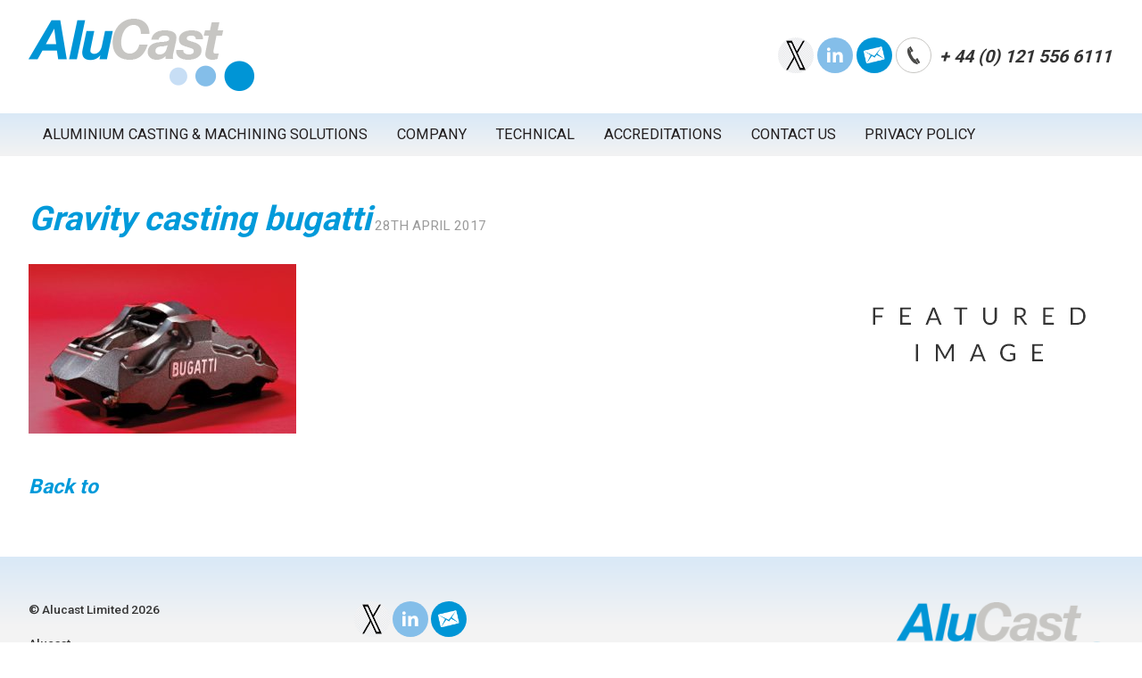

--- FILE ---
content_type: text/html; charset=UTF-8
request_url: https://www.alucast.co.uk/services/gravity-diecasting/gravity-diecasting-2/
body_size: 30152
content:
<!DOCTYPE html>
<html lang="en-GB">

<head>
    <meta charset="UTF-8">
    <meta name="viewport" content="width=device-width">
    <meta name="google-site-verification" content="AY5uZgfHne0eBq7FBEqMQ0EQDGErXEFhF-cgPY9QBio" />
    <title>Gravity casting bugatti - Alucast, aluminium casting, aluminium castings, castings</title>
    
    <!--<link href='https://fonts.googleapis.com/css?family=Roboto:400,500,700,300|Roboto+Condensed:400,700' rel='stylesheet' type='text/css'>-->
    <meta name='robots' content='index, follow, max-image-preview:large, max-snippet:-1, max-video-preview:-1' />
	<style>img:is([sizes="auto" i], [sizes^="auto," i]) { contain-intrinsic-size: 3000px 1500px }</style>
			<script>
			window.HTGA4 = {"debug":false,"cookie_notice_enabled":null,"cookie_notice_cookie_key":"htga4_","cookie_notice_duration_type":null,"cookie_notice_duration_value":null,"cookie_notice_overlay_enabled":null,"should_auto_consent":true,"one_year_seconds":31536000};
		</script>
		
	<!-- This site is optimized with the Yoast SEO plugin v26.7 - https://yoast.com/wordpress/plugins/seo/ -->
	<link rel="canonical" href="https://www.alucast.co.uk/services/gravity-diecasting/gravity-diecasting-2/" />
	<meta property="og:locale" content="en_GB" />
	<meta property="og:type" content="article" />
	<meta property="og:title" content="Gravity casting bugatti - Alucast, aluminium casting, aluminium castings, castings" />
	<meta property="og:url" content="https://www.alucast.co.uk/services/gravity-diecasting/gravity-diecasting-2/" />
	<meta property="og:site_name" content="Alucast, aluminium casting, aluminium castings, castings" />
	<meta property="article:modified_time" content="2019-08-05T11:53:16+00:00" />
	<meta property="og:image" content="https://www.alucast.co.uk/services/gravity-diecasting/gravity-diecasting-2" />
	<meta property="og:image:width" content="397" />
	<meta property="og:image:height" content="252" />
	<meta property="og:image:type" content="image/jpeg" />
	<meta name="twitter:card" content="summary_large_image" />
	<script type="application/ld+json" class="yoast-schema-graph">{"@context":"https://schema.org","@graph":[{"@type":"WebPage","@id":"https://www.alucast.co.uk/services/gravity-diecasting/gravity-diecasting-2/","url":"https://www.alucast.co.uk/services/gravity-diecasting/gravity-diecasting-2/","name":"Gravity casting bugatti - Alucast, aluminium casting, aluminium castings, castings","isPartOf":{"@id":"https://www.alucast.co.uk/#website"},"primaryImageOfPage":{"@id":"https://www.alucast.co.uk/services/gravity-diecasting/gravity-diecasting-2/#primaryimage"},"image":{"@id":"https://www.alucast.co.uk/services/gravity-diecasting/gravity-diecasting-2/#primaryimage"},"thumbnailUrl":"https://www.alucast.co.uk/wp-content/uploads/2017/04/gravity-diecasting.jpg","datePublished":"2017-04-28T11:59:06+00:00","dateModified":"2019-08-05T11:53:16+00:00","breadcrumb":{"@id":"https://www.alucast.co.uk/services/gravity-diecasting/gravity-diecasting-2/#breadcrumb"},"inLanguage":"en-GB","potentialAction":[{"@type":"ReadAction","target":["https://www.alucast.co.uk/services/gravity-diecasting/gravity-diecasting-2/"]}]},{"@type":"ImageObject","inLanguage":"en-GB","@id":"https://www.alucast.co.uk/services/gravity-diecasting/gravity-diecasting-2/#primaryimage","url":"https://www.alucast.co.uk/wp-content/uploads/2017/04/gravity-diecasting.jpg","contentUrl":"https://www.alucast.co.uk/wp-content/uploads/2017/04/gravity-diecasting.jpg","width":397,"height":252,"caption":"Bugatti"},{"@type":"BreadcrumbList","@id":"https://www.alucast.co.uk/services/gravity-diecasting/gravity-diecasting-2/#breadcrumb","itemListElement":[{"@type":"ListItem","position":1,"name":"Home","item":"https://www.alucast.co.uk/"},{"@type":"ListItem","position":2,"name":"Gravity Diecasting","item":"https://www.alucast.co.uk/services/gravity-diecasting/"},{"@type":"ListItem","position":3,"name":"Gravity casting bugatti"}]},{"@type":"WebSite","@id":"https://www.alucast.co.uk/#website","url":"https://www.alucast.co.uk/","name":"Alucast, aluminium casting, aluminium castings, castings","description":"Aluminium Casting &amp; Machining Solutions","potentialAction":[{"@type":"SearchAction","target":{"@type":"EntryPoint","urlTemplate":"https://www.alucast.co.uk/?s={search_term_string}"},"query-input":{"@type":"PropertyValueSpecification","valueRequired":true,"valueName":"search_term_string"}}],"inLanguage":"en-GB"}]}</script>
	<!-- / Yoast SEO plugin. -->


<link rel='dns-prefetch' href='//maps.google.com' />
<link rel='dns-prefetch' href='//fonts.googleapis.com' />
<link rel='dns-prefetch' href='//www.googletagmanager.com' />
<link rel="alternate" type="application/rss+xml" title="Alucast, aluminium casting, aluminium castings, castings &raquo; Gravity casting bugatti Comments Feed" href="https://www.alucast.co.uk/services/gravity-diecasting/gravity-diecasting-2/feed/" />
<link rel='stylesheet' id='wp-block-library-css' href='https://www.alucast.co.uk/wp-includes/css/dist/block-library/style.min.css?ver=6.8.3' type='text/css' media='all' />
<style id='classic-theme-styles-inline-css' type='text/css'>
/*! This file is auto-generated */
.wp-block-button__link{color:#fff;background-color:#32373c;border-radius:9999px;box-shadow:none;text-decoration:none;padding:calc(.667em + 2px) calc(1.333em + 2px);font-size:1.125em}.wp-block-file__button{background:#32373c;color:#fff;text-decoration:none}
</style>
<style id='global-styles-inline-css' type='text/css'>
:root{--wp--preset--aspect-ratio--square: 1;--wp--preset--aspect-ratio--4-3: 4/3;--wp--preset--aspect-ratio--3-4: 3/4;--wp--preset--aspect-ratio--3-2: 3/2;--wp--preset--aspect-ratio--2-3: 2/3;--wp--preset--aspect-ratio--16-9: 16/9;--wp--preset--aspect-ratio--9-16: 9/16;--wp--preset--color--black: #000000;--wp--preset--color--cyan-bluish-gray: #abb8c3;--wp--preset--color--white: #ffffff;--wp--preset--color--pale-pink: #f78da7;--wp--preset--color--vivid-red: #cf2e2e;--wp--preset--color--luminous-vivid-orange: #ff6900;--wp--preset--color--luminous-vivid-amber: #fcb900;--wp--preset--color--light-green-cyan: #7bdcb5;--wp--preset--color--vivid-green-cyan: #00d084;--wp--preset--color--pale-cyan-blue: #8ed1fc;--wp--preset--color--vivid-cyan-blue: #0693e3;--wp--preset--color--vivid-purple: #9b51e0;--wp--preset--gradient--vivid-cyan-blue-to-vivid-purple: linear-gradient(135deg,rgba(6,147,227,1) 0%,rgb(155,81,224) 100%);--wp--preset--gradient--light-green-cyan-to-vivid-green-cyan: linear-gradient(135deg,rgb(122,220,180) 0%,rgb(0,208,130) 100%);--wp--preset--gradient--luminous-vivid-amber-to-luminous-vivid-orange: linear-gradient(135deg,rgba(252,185,0,1) 0%,rgba(255,105,0,1) 100%);--wp--preset--gradient--luminous-vivid-orange-to-vivid-red: linear-gradient(135deg,rgba(255,105,0,1) 0%,rgb(207,46,46) 100%);--wp--preset--gradient--very-light-gray-to-cyan-bluish-gray: linear-gradient(135deg,rgb(238,238,238) 0%,rgb(169,184,195) 100%);--wp--preset--gradient--cool-to-warm-spectrum: linear-gradient(135deg,rgb(74,234,220) 0%,rgb(151,120,209) 20%,rgb(207,42,186) 40%,rgb(238,44,130) 60%,rgb(251,105,98) 80%,rgb(254,248,76) 100%);--wp--preset--gradient--blush-light-purple: linear-gradient(135deg,rgb(255,206,236) 0%,rgb(152,150,240) 100%);--wp--preset--gradient--blush-bordeaux: linear-gradient(135deg,rgb(254,205,165) 0%,rgb(254,45,45) 50%,rgb(107,0,62) 100%);--wp--preset--gradient--luminous-dusk: linear-gradient(135deg,rgb(255,203,112) 0%,rgb(199,81,192) 50%,rgb(65,88,208) 100%);--wp--preset--gradient--pale-ocean: linear-gradient(135deg,rgb(255,245,203) 0%,rgb(182,227,212) 50%,rgb(51,167,181) 100%);--wp--preset--gradient--electric-grass: linear-gradient(135deg,rgb(202,248,128) 0%,rgb(113,206,126) 100%);--wp--preset--gradient--midnight: linear-gradient(135deg,rgb(2,3,129) 0%,rgb(40,116,252) 100%);--wp--preset--font-size--small: 13px;--wp--preset--font-size--medium: 20px;--wp--preset--font-size--large: 36px;--wp--preset--font-size--x-large: 42px;--wp--preset--spacing--20: 0.44rem;--wp--preset--spacing--30: 0.67rem;--wp--preset--spacing--40: 1rem;--wp--preset--spacing--50: 1.5rem;--wp--preset--spacing--60: 2.25rem;--wp--preset--spacing--70: 3.38rem;--wp--preset--spacing--80: 5.06rem;--wp--preset--shadow--natural: 6px 6px 9px rgba(0, 0, 0, 0.2);--wp--preset--shadow--deep: 12px 12px 50px rgba(0, 0, 0, 0.4);--wp--preset--shadow--sharp: 6px 6px 0px rgba(0, 0, 0, 0.2);--wp--preset--shadow--outlined: 6px 6px 0px -3px rgba(255, 255, 255, 1), 6px 6px rgba(0, 0, 0, 1);--wp--preset--shadow--crisp: 6px 6px 0px rgba(0, 0, 0, 1);}:where(.is-layout-flex){gap: 0.5em;}:where(.is-layout-grid){gap: 0.5em;}body .is-layout-flex{display: flex;}.is-layout-flex{flex-wrap: wrap;align-items: center;}.is-layout-flex > :is(*, div){margin: 0;}body .is-layout-grid{display: grid;}.is-layout-grid > :is(*, div){margin: 0;}:where(.wp-block-columns.is-layout-flex){gap: 2em;}:where(.wp-block-columns.is-layout-grid){gap: 2em;}:where(.wp-block-post-template.is-layout-flex){gap: 1.25em;}:where(.wp-block-post-template.is-layout-grid){gap: 1.25em;}.has-black-color{color: var(--wp--preset--color--black) !important;}.has-cyan-bluish-gray-color{color: var(--wp--preset--color--cyan-bluish-gray) !important;}.has-white-color{color: var(--wp--preset--color--white) !important;}.has-pale-pink-color{color: var(--wp--preset--color--pale-pink) !important;}.has-vivid-red-color{color: var(--wp--preset--color--vivid-red) !important;}.has-luminous-vivid-orange-color{color: var(--wp--preset--color--luminous-vivid-orange) !important;}.has-luminous-vivid-amber-color{color: var(--wp--preset--color--luminous-vivid-amber) !important;}.has-light-green-cyan-color{color: var(--wp--preset--color--light-green-cyan) !important;}.has-vivid-green-cyan-color{color: var(--wp--preset--color--vivid-green-cyan) !important;}.has-pale-cyan-blue-color{color: var(--wp--preset--color--pale-cyan-blue) !important;}.has-vivid-cyan-blue-color{color: var(--wp--preset--color--vivid-cyan-blue) !important;}.has-vivid-purple-color{color: var(--wp--preset--color--vivid-purple) !important;}.has-black-background-color{background-color: var(--wp--preset--color--black) !important;}.has-cyan-bluish-gray-background-color{background-color: var(--wp--preset--color--cyan-bluish-gray) !important;}.has-white-background-color{background-color: var(--wp--preset--color--white) !important;}.has-pale-pink-background-color{background-color: var(--wp--preset--color--pale-pink) !important;}.has-vivid-red-background-color{background-color: var(--wp--preset--color--vivid-red) !important;}.has-luminous-vivid-orange-background-color{background-color: var(--wp--preset--color--luminous-vivid-orange) !important;}.has-luminous-vivid-amber-background-color{background-color: var(--wp--preset--color--luminous-vivid-amber) !important;}.has-light-green-cyan-background-color{background-color: var(--wp--preset--color--light-green-cyan) !important;}.has-vivid-green-cyan-background-color{background-color: var(--wp--preset--color--vivid-green-cyan) !important;}.has-pale-cyan-blue-background-color{background-color: var(--wp--preset--color--pale-cyan-blue) !important;}.has-vivid-cyan-blue-background-color{background-color: var(--wp--preset--color--vivid-cyan-blue) !important;}.has-vivid-purple-background-color{background-color: var(--wp--preset--color--vivid-purple) !important;}.has-black-border-color{border-color: var(--wp--preset--color--black) !important;}.has-cyan-bluish-gray-border-color{border-color: var(--wp--preset--color--cyan-bluish-gray) !important;}.has-white-border-color{border-color: var(--wp--preset--color--white) !important;}.has-pale-pink-border-color{border-color: var(--wp--preset--color--pale-pink) !important;}.has-vivid-red-border-color{border-color: var(--wp--preset--color--vivid-red) !important;}.has-luminous-vivid-orange-border-color{border-color: var(--wp--preset--color--luminous-vivid-orange) !important;}.has-luminous-vivid-amber-border-color{border-color: var(--wp--preset--color--luminous-vivid-amber) !important;}.has-light-green-cyan-border-color{border-color: var(--wp--preset--color--light-green-cyan) !important;}.has-vivid-green-cyan-border-color{border-color: var(--wp--preset--color--vivid-green-cyan) !important;}.has-pale-cyan-blue-border-color{border-color: var(--wp--preset--color--pale-cyan-blue) !important;}.has-vivid-cyan-blue-border-color{border-color: var(--wp--preset--color--vivid-cyan-blue) !important;}.has-vivid-purple-border-color{border-color: var(--wp--preset--color--vivid-purple) !important;}.has-vivid-cyan-blue-to-vivid-purple-gradient-background{background: var(--wp--preset--gradient--vivid-cyan-blue-to-vivid-purple) !important;}.has-light-green-cyan-to-vivid-green-cyan-gradient-background{background: var(--wp--preset--gradient--light-green-cyan-to-vivid-green-cyan) !important;}.has-luminous-vivid-amber-to-luminous-vivid-orange-gradient-background{background: var(--wp--preset--gradient--luminous-vivid-amber-to-luminous-vivid-orange) !important;}.has-luminous-vivid-orange-to-vivid-red-gradient-background{background: var(--wp--preset--gradient--luminous-vivid-orange-to-vivid-red) !important;}.has-very-light-gray-to-cyan-bluish-gray-gradient-background{background: var(--wp--preset--gradient--very-light-gray-to-cyan-bluish-gray) !important;}.has-cool-to-warm-spectrum-gradient-background{background: var(--wp--preset--gradient--cool-to-warm-spectrum) !important;}.has-blush-light-purple-gradient-background{background: var(--wp--preset--gradient--blush-light-purple) !important;}.has-blush-bordeaux-gradient-background{background: var(--wp--preset--gradient--blush-bordeaux) !important;}.has-luminous-dusk-gradient-background{background: var(--wp--preset--gradient--luminous-dusk) !important;}.has-pale-ocean-gradient-background{background: var(--wp--preset--gradient--pale-ocean) !important;}.has-electric-grass-gradient-background{background: var(--wp--preset--gradient--electric-grass) !important;}.has-midnight-gradient-background{background: var(--wp--preset--gradient--midnight) !important;}.has-small-font-size{font-size: var(--wp--preset--font-size--small) !important;}.has-medium-font-size{font-size: var(--wp--preset--font-size--medium) !important;}.has-large-font-size{font-size: var(--wp--preset--font-size--large) !important;}.has-x-large-font-size{font-size: var(--wp--preset--font-size--x-large) !important;}
:where(.wp-block-post-template.is-layout-flex){gap: 1.25em;}:where(.wp-block-post-template.is-layout-grid){gap: 1.25em;}
:where(.wp-block-columns.is-layout-flex){gap: 2em;}:where(.wp-block-columns.is-layout-grid){gap: 2em;}
:root :where(.wp-block-pullquote){font-size: 1.5em;line-height: 1.6;}
</style>
<link rel='stylesheet' id='base-font-css' href='https://fonts.googleapis.com/css?family=Roboto:400,500,700' type='text/css' media='all' />
<link rel='stylesheet' id='base-style-css' href='https://www.alucast.co.uk/wp-content/themes/simple-theme/css/style.css?ver=6.8.3' type='text/css' media='all' />
<link rel="https://api.w.org/" href="https://www.alucast.co.uk/wp-json/" /><link rel="alternate" title="JSON" type="application/json" href="https://www.alucast.co.uk/wp-json/wp/v2/media/17" /><link rel="EditURI" type="application/rsd+xml" title="RSD" href="https://www.alucast.co.uk/xmlrpc.php?rsd" />
<link rel='shortlink' href='https://www.alucast.co.uk/?p=17' />
<link rel="alternate" title="oEmbed (JSON)" type="application/json+oembed" href="https://www.alucast.co.uk/wp-json/oembed/1.0/embed?url=https%3A%2F%2Fwww.alucast.co.uk%2Fservices%2Fgravity-diecasting%2Fgravity-diecasting-2%2F" />
<link rel="alternate" title="oEmbed (XML)" type="text/xml+oembed" href="https://www.alucast.co.uk/wp-json/oembed/1.0/embed?url=https%3A%2F%2Fwww.alucast.co.uk%2Fservices%2Fgravity-diecasting%2Fgravity-diecasting-2%2F&#038;format=xml" />
<meta name="generator" content="Site Kit by Google 1.163.0" />		<!-- Global site tag (gtag.js) - added by HT Easy Ga4 -->
		<script>
			window.dataLayer = window.dataLayer || [];
			function gtag() { dataLayer.push(arguments); }

			// Default: deny all tracking
			gtag('consent', 'default', {
				'ad_storage': 'denied',
				'analytics_storage': 'denied',
				'ad_user_data': 'denied',
				'ad_personalization': 'denied'
			});

			// Load gtag script early; update permissions after consent
			(function() {
				const script = document.createElement('script');
				script.async = true;
				script.src = `https://www.googletagmanager.com/gtag/js?id=G-H789X0BZM6`;
				document.head.appendChild(script);
			})();

			gtag('js', new Date());
			gtag('config', 'G-H789X0BZM6');
		</script>
	<link rel="icon" href="https://www.alucast.co.uk/wp-content/uploads/2025/06/cropped-Alucast-1-32x32.png" sizes="32x32" />
<link rel="icon" href="https://www.alucast.co.uk/wp-content/uploads/2025/06/cropped-Alucast-1-192x192.png" sizes="192x192" />
<link rel="apple-touch-icon" href="https://www.alucast.co.uk/wp-content/uploads/2025/06/cropped-Alucast-1-180x180.png" />
<meta name="msapplication-TileImage" content="https://www.alucast.co.uk/wp-content/uploads/2025/06/cropped-Alucast-1-270x270.png" />
</head>

<body class="attachment wp-singular attachment-template-default single single-attachment postid-17 attachmentid-17 attachment-jpeg wp-theme-simple-theme masthead-fixed singular">

<!-- header area including menu -->
<header id="header">
    <div class="wrap">
    	<div class="padtb20">
			<div class="site-title nopad left" data-mh="header">
				<a href="https://www.alucast.co.uk/">
					<img src="https://www.alucast.co.uk/wp-content/themes/simple-theme/images/logo.png" alt="Alucast">
				</a>
			</div>
			<div class="contact-container right" data-mh="header">
				<div class="left vertical-align">
					<a href="https://twitter.com/alucastltd" data-mh="icon">
						<img src="https://www.alucast.co.uk/wp-content/themes/simple-theme/images/icon-white-twitter.png" alt="Twitter" class="icon-light" />
					</a>
					<a href="https://www.linkedin.com/company/alucast-ltd" data-mh="icon">
						<img src="https://www.alucast.co.uk/wp-content/themes/simple-theme/images/icon-white-linkedin.png" alt="Linkedin" class="icon-medium" />
					</a>
					<a href="https://www.alucast.co.uk/contact-us/" data-mh="icon">
						<img src="https://www.alucast.co.uk/wp-content/themes/simple-theme/images/icon-white-mesage.png" alt="Contact Us" class="icon-dark" />
					</a>
					<span class="phone-section">
						<span data-mh="icon">
							<img src="https://www.alucast.co.uk/wp-content/themes/simple-theme/images/icon-grey-contact.png" alt="Call Us" class="icon-grey" />
						</span>
						<span class="phone-number padtb10" data-mh="icon">
							<span class="vertical-align">
								&nbsp;+ 44 (0) 121 556 6111							</span>
						</span>
					</span>
				</div>
				
			</div>
			<div class="clear"></div>
	   </div>
    </div>
    <div class="gradient">
        <div class="wrap">
            <div class="menu-icon rel">
                <span></span>
                <span></span>
                <span></span>
            </div>
    
            <div class="clear"></div>
            <!-- menu -->
            <div id="menu">
                <div class="menu-menu2-container"><ul id="menu-menu2" class="menu"><li id="menu-item-1073" class="menu-item menu-item-type-post_type menu-item-object-page menu-item-home menu-item-1073"><a href="https://www.alucast.co.uk/">Aluminium Casting &#038; Machining Solutions</a></li>
<li id="menu-item-1083" class="menu-item menu-item-type-post_type menu-item-object-page menu-item-has-children menu-item-1083"><a href="https://www.alucast.co.uk/company/">Company</a>
<ul class="sub-menu">
	<li id="menu-item-1092" class="menu-item menu-item-type-post_type menu-item-object-page menu-item-1092"><a href="https://www.alucast.co.uk/key-personnel/">Key Personnel</a></li>
	<li id="menu-item-1074" class="menu-item menu-item-type-post_type menu-item-object-page menu-item-1074"><a href="https://www.alucast.co.uk/about-us/">About us</a></li>
</ul>
</li>
<li id="menu-item-1105" class="menu-item menu-item-type-post_type menu-item-object-page menu-item-has-children menu-item-1105"><a href="https://www.alucast.co.uk/technical/">Technical</a>
<ul class="sub-menu">
	<li id="menu-item-1076" class="menu-item menu-item-type-post_type menu-item-object-page menu-item-1076"><a href="https://www.alucast.co.uk/quality/faqs/">FAQ’s</a></li>
	<li id="menu-item-1086" class="menu-item menu-item-type-post_type menu-item-object-page menu-item-1086"><a href="https://www.alucast.co.uk/downloads-2/">Downloads</a></li>
	<li id="menu-item-1079" class="menu-item menu-item-type-post_type menu-item-object-page menu-item-1079"><a href="https://www.alucast.co.uk/additional-services/">Additional Services</a></li>
	<li id="menu-item-1109" class="menu-item menu-item-type-post_type menu-item-object-page menu-item-1109"><a href="https://www.alucast.co.uk/technical/materials/">Materials</a></li>
	<li id="menu-item-1106" class="menu-item menu-item-type-post_type menu-item-object-page menu-item-1106"><a href="https://www.alucast.co.uk/technical/design/">Design</a></li>
	<li id="menu-item-1107" class="menu-item menu-item-type-post_type menu-item-object-page menu-item-1107"><a href="https://www.alucast.co.uk/technical/development/">Development</a></li>
	<li id="menu-item-1108" class="menu-item menu-item-type-post_type menu-item-object-page menu-item-1108"><a href="https://www.alucast.co.uk/technical/magmasoft/">Magmasoft©</a></li>
	<li id="menu-item-1110" class="menu-item menu-item-type-post_type menu-item-object-page menu-item-1110"><a href="https://www.alucast.co.uk/technical/tooling/">Tooling</a></li>
</ul>
</li>
<li id="menu-item-1075" class="menu-item menu-item-type-post_type menu-item-object-page menu-item-has-children menu-item-1075"><a href="https://www.alucast.co.uk/quality/">Accreditations</a>
<ul class="sub-menu">
	<li id="menu-item-1078" class="menu-item menu-item-type-post_type menu-item-object-page menu-item-1078"><a href="https://www.alucast.co.uk/quality/iso-90012008/">ISO 9001:2015</a></li>
	<li id="menu-item-1077" class="menu-item menu-item-type-post_type menu-item-object-page menu-item-1077"><a href="https://www.alucast.co.uk/quality/isots-169492009/">IATF 16949:2016</a></li>
	<li id="menu-item-1426" class="menu-item menu-item-type-post_type menu-item-object-page menu-item-1426"><a href="https://www.alucast.co.uk/iso14001/">ISO 14001</a></li>
	<li id="menu-item-1295" class="menu-item menu-item-type-post_type menu-item-object-page menu-item-1295"><a href="https://www.alucast.co.uk/gold-kitemark-accreditation/">Gold Kitemark Accreditation</a></li>
</ul>
</li>
<li id="menu-item-1084" class="menu-item menu-item-type-post_type menu-item-object-page menu-item-1084"><a href="https://www.alucast.co.uk/contact-us/">Contact Us</a></li>
<li id="menu-item-1103" class="menu-item menu-item-type-post_type menu-item-object-page menu-item-1103"><a href="https://www.alucast.co.uk/privacy-policy/">Privacy Policy</a></li>
</ul></div>            </div>
            <!-- end menu -->
        </div>
    </div>
</header>

<div class="clear h20"></div><!-- end header -->

	 <div class="wrap padt50 padb50">
     
            <div class="the-content">
            
                <div class="right padl20">
                                            <img src="https://www.alucast.co.uk/wp-content/themes/simple-theme/images/no-featured-img.png" alt="Gravity casting bugatti" />
                                    </div>
                
                <h1>Gravity casting bugatti</h1>
                <span class="meta">28th April 2017</span>
                
                <div class="padt20"><p class="attachment"><a href='https://www.alucast.co.uk/wp-content/uploads/2017/04/gravity-diecasting.jpg'><img decoding="async" width="300" height="190" src="https://www.alucast.co.uk/wp-content/uploads/2017/04/gravity-diecasting-300x190.jpg" class="attachment-medium size-medium" alt="Bugatti" srcset="https://www.alucast.co.uk/wp-content/uploads/2017/04/gravity-diecasting-300x190.jpg 300w, https://www.alucast.co.uk/wp-content/uploads/2017/04/gravity-diecasting.jpg 397w" sizes="(max-width: 300px) 100vw, 300px" /></a></p>
</div>
                
                <div class="padt20">
                                        <h4><a href="">Back to </a></h4>
                </div>
            </div>
            
    </div>
    

	    
    <!-- footer -->
    <div class="padt10">
		<footer class="gradient-short">

		   <!-- grey footer area here -->
			<div class="padtb50">
				<div class="wrap">

					<div class="left30">
						<p>&copy; Alucast Limited 2026</p>
						
						<address>
							Alucast<br/>
							Western Way<br />
Wednesbury<br />
West Midlands<br />
England<br />
WS10 7BW<br />
UK						</address>
					</div>
					<div class="left30"> 
						<div class="padb30">
							<a href="https://twitter.com/alucastltd">
								<img src="https://www.alucast.co.uk/wp-content/themes/simple-theme/images/icon-white-twitter.png" alt="Twitter" class="icon-light" />
							</a>
							<a href="https://www.linkedin.com/company/alucast-ltd">
								<img src="https://www.alucast.co.uk/wp-content/themes/simple-theme/images/icon-white-linkedin.png" alt="Linkedin" class="icon-medium" />
							</a>
							<a href="https://www.alucast.co.uk/contact-us/">
								<img src="https://www.alucast.co.uk/wp-content/themes/simple-theme/images/icon-white-mesage.png" alt="Contact Us" class="icon-dark" />
							</a>
						</div>
						<p><a href="mailto:sales@alucast.co.uk">sales@alucast.co.uk</a></p>
						<p>T: + 44 (0) 121 556 6111<br></p>
						<p>F: + 44 (0) 121 505 1302<br></p>
					</div>

					<div class="right20 text-right">
						<a href='https://www.alucast.co.uk/'>
							<img src="https://www.alucast.co.uk/wp-content/themes/simple-theme/images/logo.png" alt="Alucast">
						</a>
					</div>
					<div class="clear"></div>
				</div>
			</div>

		</footer>
    </div>
    
   
    <script type="text/javascript">var directory = 'https://www.alucast.co.uk/wp-content/themes/simple-theme';</script>
    <script type="speculationrules">
{"prefetch":[{"source":"document","where":{"and":[{"href_matches":"\/*"},{"not":{"href_matches":["\/wp-*.php","\/wp-admin\/*","\/wp-content\/uploads\/*","\/wp-content\/*","\/wp-content\/plugins\/*","\/wp-content\/themes\/simple-theme\/*","\/*\\?(.+)"]}},{"not":{"selector_matches":"a[rel~=\"nofollow\"]"}},{"not":{"selector_matches":".no-prefetch, .no-prefetch a"}}]},"eagerness":"conservative"}]}
</script>
<script type="text/javascript">
  window._mfq = window._mfq || [];
  (function() {
    var mf = document.createElement("script");
    mf.type = "text/javascript"; mf.defer = true;
    mf.src = "//cdn.mouseflow.com/projects/0af1a07d-12ab-4c7d-a6e3-ad42e294f7e4.js";
    document.getElementsByTagName("head")[0].appendChild(mf);
  })();
</script>		<script>
			const DEBUG = window.HTGA4 && window.HTGA4.debug;
			
			window.htga4_update_consent = function(consent) {
				gtag('consent', 'update', {
					'ad_storage': consent === 'yes' ? 'granted' : 'denied',
					'analytics_storage': consent === 'yes' ? 'granted' : 'denied',
					'ad_user_data': consent === 'yes' ? 'granted' : 'denied',
					'ad_personalization': consent === 'yes' ? 'granted' : 'denied'
				});
				
				// Dispatch custom event for consent changes
				if (consent === 'yes') {
					window.dispatchEvent(new CustomEvent('htga4_consent_granted'));
				}
			};

			// Helper function to get cookie value
			function getCookie(name) {
				const value = `; ${document.cookie}`;
				const parts = value.split(`; ${name}=`);
				if (parts.length === 2) return parts.pop().split(';').shift();
				return null;
			}

			function log(...args) {
				if (DEBUG) console.log(...args);
			}

			function initConsentFlow() {
				log("Starting consent flow");

				// Check if HTGA4 config is available
				if (typeof window.HTGA4 === 'undefined') {
					log("HTGA4 config not available");
					return;
				}

				// If user should get automatic consent (notice disabled or non-EU user with EU-only setting)
				if (window.HTGA4.should_auto_consent) {
					log("Auto consent granted → always track");
					if (typeof window.htga4_update_consent === 'function') {
						window.htga4_update_consent('yes');
					}
					return;
				}

				// Check if user has already given consent
				const storedConsent = getCookie(window.HTGA4.cookie_notice_cookie_key);
				if (storedConsent === 'yes' || storedConsent === 'no') {
					log("Using stored consent:", storedConsent);
					if (typeof window.htga4_update_consent === 'function') {
						window.htga4_update_consent(storedConsent);
					}
				} else {
					log("No stored consent found");
					// Cookie notice will handle showing the consent request
					// PHP side determines if notice should be shown based on region/settings
				}
			}

			initConsentFlow();
		</script>
		<script type="text/javascript" src="https://www.alucast.co.uk/wp-includes/js/jquery/jquery.js?ver=1.11.0" id="jquery-js"></script>
<script type="text/javascript" src="https://www.alucast.co.uk/wp-content/themes/simple-theme/js/inc/heightMatch.js?ver=6.8.3" id="heightmatch-js"></script>
<script type="text/javascript" src="https://www.alucast.co.uk/wp-content/themes/simple-theme/js/inc/aos.js?ver=6.8.3" id="aos-js"></script>
<script type="text/javascript" src="http://maps.google.com/maps/api/js?sensor=true&amp;key=AIzaSyA2ZU_sBiOuAe1H2jLe50Enz51kac07IDU&amp;ver=6.8.3" id="google-api-js"></script>
<script type="text/javascript" src="https://www.alucast.co.uk/wp-content/themes/simple-theme/js/inc/gmaps.js?ver=6.8.3" id="gmaps-js"></script>
<script type="text/javascript" src="https://www.alucast.co.uk/wp-content/themes/simple-theme/js/functions.js?ver=6.8.3" id="site-js-js"></script>
    <script>
	  (function(i,s,o,g,r,a,m){i['GoogleAnalyticsObject']=r;i[r]=i[r]||function(){
	  (i[r].q=i[r].q||[]).push(arguments)},i[r].l=1*new Date();a=s.createElement(o),
	  m=s.getElementsByTagName(o)[0];a.async=1;a.src=g;m.parentNode.insertBefore(a,m)
	  })(window,document,'script','https://www.google-analytics.com/analytics.js','ga');

	  ga('create', 'UA-64077532-12', 'auto');
	  ga('send', 'pageview');

	</script>
            
    </body>
</html>

--- FILE ---
content_type: text/css
request_url: https://www.alucast.co.uk/wp-content/themes/simple-theme/css/style.css?ver=6.8.3
body_size: 45688
content:
[data-aos][data-aos][data-aos-duration='50'],body[data-aos-duration='50'] [data-aos]{transition-duration:50ms}[data-aos][data-aos][data-aos-delay='50'],body[data-aos-delay='50'] [data-aos]{transition-delay:0}[data-aos][data-aos][data-aos-delay='50'].aos-animate,body[data-aos-delay='50'] [data-aos].aos-animate{transition-delay:50ms}[data-aos][data-aos][data-aos-duration='100'],body[data-aos-duration='100'] [data-aos]{transition-duration:.1s}[data-aos][data-aos][data-aos-delay='100'],body[data-aos-delay='100'] [data-aos]{transition-delay:0}[data-aos][data-aos][data-aos-delay='100'].aos-animate,body[data-aos-delay='100'] [data-aos].aos-animate{transition-delay:.1s}[data-aos][data-aos][data-aos-duration='150'],body[data-aos-duration='150'] [data-aos]{transition-duration:.15s}[data-aos][data-aos][data-aos-delay='150'],body[data-aos-delay='150'] [data-aos]{transition-delay:0}[data-aos][data-aos][data-aos-delay='150'].aos-animate,body[data-aos-delay='150'] [data-aos].aos-animate{transition-delay:.15s}[data-aos][data-aos][data-aos-duration='200'],body[data-aos-duration='200'] [data-aos]{transition-duration:.2s}[data-aos][data-aos][data-aos-delay='200'],body[data-aos-delay='200'] [data-aos]{transition-delay:0}[data-aos][data-aos][data-aos-delay='200'].aos-animate,body[data-aos-delay='200'] [data-aos].aos-animate{transition-delay:.2s}[data-aos][data-aos][data-aos-duration='250'],body[data-aos-duration='250'] [data-aos]{transition-duration:.25s}[data-aos][data-aos][data-aos-delay='250'],body[data-aos-delay='250'] [data-aos]{transition-delay:0}[data-aos][data-aos][data-aos-delay='250'].aos-animate,body[data-aos-delay='250'] [data-aos].aos-animate{transition-delay:.25s}[data-aos][data-aos][data-aos-duration='300'],body[data-aos-duration='300'] [data-aos]{transition-duration:.3s}[data-aos][data-aos][data-aos-delay='300'],body[data-aos-delay='300'] [data-aos]{transition-delay:0}[data-aos][data-aos][data-aos-delay='300'].aos-animate,body[data-aos-delay='300'] [data-aos].aos-animate{transition-delay:.3s}[data-aos][data-aos][data-aos-duration='350'],body[data-aos-duration='350'] [data-aos]{transition-duration:.35s}[data-aos][data-aos][data-aos-delay='350'],body[data-aos-delay='350'] [data-aos]{transition-delay:0}[data-aos][data-aos][data-aos-delay='350'].aos-animate,body[data-aos-delay='350'] [data-aos].aos-animate{transition-delay:.35s}[data-aos][data-aos][data-aos-duration='400'],body[data-aos-duration='400'] [data-aos]{transition-duration:.4s}[data-aos][data-aos][data-aos-delay='400'],body[data-aos-delay='400'] [data-aos]{transition-delay:0}[data-aos][data-aos][data-aos-delay='400'].aos-animate,body[data-aos-delay='400'] [data-aos].aos-animate{transition-delay:.4s}[data-aos][data-aos][data-aos-duration='450'],body[data-aos-duration='450'] [data-aos]{transition-duration:.45s}[data-aos][data-aos][data-aos-delay='450'],body[data-aos-delay='450'] [data-aos]{transition-delay:0}[data-aos][data-aos][data-aos-delay='450'].aos-animate,body[data-aos-delay='450'] [data-aos].aos-animate{transition-delay:.45s}[data-aos][data-aos][data-aos-duration='500'],body[data-aos-duration='500'] [data-aos]{transition-duration:.5s}[data-aos][data-aos][data-aos-delay='500'],body[data-aos-delay='500'] [data-aos]{transition-delay:0}[data-aos][data-aos][data-aos-delay='500'].aos-animate,body[data-aos-delay='500'] [data-aos].aos-animate{transition-delay:.5s}[data-aos][data-aos][data-aos-duration='550'],body[data-aos-duration='550'] [data-aos]{transition-duration:.55s}[data-aos][data-aos][data-aos-delay='550'],body[data-aos-delay='550'] [data-aos]{transition-delay:0}[data-aos][data-aos][data-aos-delay='550'].aos-animate,body[data-aos-delay='550'] [data-aos].aos-animate{transition-delay:.55s}[data-aos][data-aos][data-aos-duration='600'],body[data-aos-duration='600'] [data-aos]{transition-duration:.6s}[data-aos][data-aos][data-aos-delay='600'],body[data-aos-delay='600'] [data-aos]{transition-delay:0}[data-aos][data-aos][data-aos-delay='600'].aos-animate,body[data-aos-delay='600'] [data-aos].aos-animate{transition-delay:.6s}[data-aos][data-aos][data-aos-duration='650'],body[data-aos-duration='650'] [data-aos]{transition-duration:.65s}[data-aos][data-aos][data-aos-delay='650'],body[data-aos-delay='650'] [data-aos]{transition-delay:0}[data-aos][data-aos][data-aos-delay='650'].aos-animate,body[data-aos-delay='650'] [data-aos].aos-animate{transition-delay:.65s}[data-aos][data-aos][data-aos-duration='700'],body[data-aos-duration='700'] [data-aos]{transition-duration:.7s}[data-aos][data-aos][data-aos-delay='700'],body[data-aos-delay='700'] [data-aos]{transition-delay:0}[data-aos][data-aos][data-aos-delay='700'].aos-animate,body[data-aos-delay='700'] [data-aos].aos-animate{transition-delay:.7s}[data-aos][data-aos][data-aos-duration='750'],body[data-aos-duration='750'] [data-aos]{transition-duration:.75s}[data-aos][data-aos][data-aos-delay='750'],body[data-aos-delay='750'] [data-aos]{transition-delay:0}[data-aos][data-aos][data-aos-delay='750'].aos-animate,body[data-aos-delay='750'] [data-aos].aos-animate{transition-delay:.75s}[data-aos][data-aos][data-aos-duration='800'],body[data-aos-duration='800'] [data-aos]{transition-duration:.8s}[data-aos][data-aos][data-aos-delay='800'],body[data-aos-delay='800'] [data-aos]{transition-delay:0}[data-aos][data-aos][data-aos-delay='800'].aos-animate,body[data-aos-delay='800'] [data-aos].aos-animate{transition-delay:.8s}[data-aos][data-aos][data-aos-duration='850'],body[data-aos-duration='850'] [data-aos]{transition-duration:.85s}[data-aos][data-aos][data-aos-delay='850'],body[data-aos-delay='850'] [data-aos]{transition-delay:0}[data-aos][data-aos][data-aos-delay='850'].aos-animate,body[data-aos-delay='850'] [data-aos].aos-animate{transition-delay:.85s}[data-aos][data-aos][data-aos-duration='900'],body[data-aos-duration='900'] [data-aos]{transition-duration:.9s}[data-aos][data-aos][data-aos-delay='900'],body[data-aos-delay='900'] [data-aos]{transition-delay:0}[data-aos][data-aos][data-aos-delay='900'].aos-animate,body[data-aos-delay='900'] [data-aos].aos-animate{transition-delay:.9s}[data-aos][data-aos][data-aos-duration='950'],body[data-aos-duration='950'] [data-aos]{transition-duration:.95s}[data-aos][data-aos][data-aos-delay='950'],body[data-aos-delay='950'] [data-aos]{transition-delay:0}[data-aos][data-aos][data-aos-delay='950'].aos-animate,body[data-aos-delay='950'] [data-aos].aos-animate{transition-delay:.95s}[data-aos][data-aos][data-aos-duration='1000'],body[data-aos-duration='1000'] [data-aos]{transition-duration:1s}[data-aos][data-aos][data-aos-delay='1000'],body[data-aos-delay='1000'] [data-aos]{transition-delay:0}[data-aos][data-aos][data-aos-delay='1000'].aos-animate,body[data-aos-delay='1000'] [data-aos].aos-animate{transition-delay:1s}[data-aos][data-aos][data-aos-duration='1050'],body[data-aos-duration='1050'] [data-aos]{transition-duration:1.05s}[data-aos][data-aos][data-aos-delay='1050'],body[data-aos-delay='1050'] [data-aos]{transition-delay:0}[data-aos][data-aos][data-aos-delay='1050'].aos-animate,body[data-aos-delay='1050'] [data-aos].aos-animate{transition-delay:1.05s}[data-aos][data-aos][data-aos-duration='1100'],body[data-aos-duration='1100'] [data-aos]{transition-duration:1.1s}[data-aos][data-aos][data-aos-delay='1100'],body[data-aos-delay='1100'] [data-aos]{transition-delay:0}[data-aos][data-aos][data-aos-delay='1100'].aos-animate,body[data-aos-delay='1100'] [data-aos].aos-animate{transition-delay:1.1s}[data-aos][data-aos][data-aos-duration='1150'],body[data-aos-duration='1150'] [data-aos]{transition-duration:1.15s}[data-aos][data-aos][data-aos-delay='1150'],body[data-aos-delay='1150'] [data-aos]{transition-delay:0}[data-aos][data-aos][data-aos-delay='1150'].aos-animate,body[data-aos-delay='1150'] [data-aos].aos-animate{transition-delay:1.15s}[data-aos][data-aos][data-aos-duration='1200'],body[data-aos-duration='1200'] [data-aos]{transition-duration:1.2s}[data-aos][data-aos][data-aos-delay='1200'],body[data-aos-delay='1200'] [data-aos]{transition-delay:0}[data-aos][data-aos][data-aos-delay='1200'].aos-animate,body[data-aos-delay='1200'] [data-aos].aos-animate{transition-delay:1.2s}[data-aos][data-aos][data-aos-duration='1250'],body[data-aos-duration='1250'] [data-aos]{transition-duration:1.25s}[data-aos][data-aos][data-aos-delay='1250'],body[data-aos-delay='1250'] [data-aos]{transition-delay:0}[data-aos][data-aos][data-aos-delay='1250'].aos-animate,body[data-aos-delay='1250'] [data-aos].aos-animate{transition-delay:1.25s}[data-aos][data-aos][data-aos-duration='1300'],body[data-aos-duration='1300'] [data-aos]{transition-duration:1.3s}[data-aos][data-aos][data-aos-delay='1300'],body[data-aos-delay='1300'] [data-aos]{transition-delay:0}[data-aos][data-aos][data-aos-delay='1300'].aos-animate,body[data-aos-delay='1300'] [data-aos].aos-animate{transition-delay:1.3s}[data-aos][data-aos][data-aos-duration='1350'],body[data-aos-duration='1350'] [data-aos]{transition-duration:1.35s}[data-aos][data-aos][data-aos-delay='1350'],body[data-aos-delay='1350'] [data-aos]{transition-delay:0}[data-aos][data-aos][data-aos-delay='1350'].aos-animate,body[data-aos-delay='1350'] [data-aos].aos-animate{transition-delay:1.35s}[data-aos][data-aos][data-aos-duration='1400'],body[data-aos-duration='1400'] [data-aos]{transition-duration:1.4s}[data-aos][data-aos][data-aos-delay='1400'],body[data-aos-delay='1400'] [data-aos]{transition-delay:0}[data-aos][data-aos][data-aos-delay='1400'].aos-animate,body[data-aos-delay='1400'] [data-aos].aos-animate{transition-delay:1.4s}[data-aos][data-aos][data-aos-duration='1450'],body[data-aos-duration='1450'] [data-aos]{transition-duration:1.45s}[data-aos][data-aos][data-aos-delay='1450'],body[data-aos-delay='1450'] [data-aos]{transition-delay:0}[data-aos][data-aos][data-aos-delay='1450'].aos-animate,body[data-aos-delay='1450'] [data-aos].aos-animate{transition-delay:1.45s}[data-aos][data-aos][data-aos-duration='1500'],body[data-aos-duration='1500'] [data-aos]{transition-duration:1.5s}[data-aos][data-aos][data-aos-delay='1500'],body[data-aos-delay='1500'] [data-aos]{transition-delay:0}[data-aos][data-aos][data-aos-delay='1500'].aos-animate,body[data-aos-delay='1500'] [data-aos].aos-animate{transition-delay:1.5s}[data-aos][data-aos][data-aos-duration='1550'],body[data-aos-duration='1550'] [data-aos]{transition-duration:1.55s}[data-aos][data-aos][data-aos-delay='1550'],body[data-aos-delay='1550'] [data-aos]{transition-delay:0}[data-aos][data-aos][data-aos-delay='1550'].aos-animate,body[data-aos-delay='1550'] [data-aos].aos-animate{transition-delay:1.55s}[data-aos][data-aos][data-aos-duration='1600'],body[data-aos-duration='1600'] [data-aos]{transition-duration:1.6s}[data-aos][data-aos][data-aos-delay='1600'],body[data-aos-delay='1600'] [data-aos]{transition-delay:0}[data-aos][data-aos][data-aos-delay='1600'].aos-animate,body[data-aos-delay='1600'] [data-aos].aos-animate{transition-delay:1.6s}[data-aos][data-aos][data-aos-duration='1650'],body[data-aos-duration='1650'] [data-aos]{transition-duration:1.65s}[data-aos][data-aos][data-aos-delay='1650'],body[data-aos-delay='1650'] [data-aos]{transition-delay:0}[data-aos][data-aos][data-aos-delay='1650'].aos-animate,body[data-aos-delay='1650'] [data-aos].aos-animate{transition-delay:1.65s}[data-aos][data-aos][data-aos-duration='1700'],body[data-aos-duration='1700'] [data-aos]{transition-duration:1.7s}[data-aos][data-aos][data-aos-delay='1700'],body[data-aos-delay='1700'] [data-aos]{transition-delay:0}[data-aos][data-aos][data-aos-delay='1700'].aos-animate,body[data-aos-delay='1700'] [data-aos].aos-animate{transition-delay:1.7s}[data-aos][data-aos][data-aos-duration='1750'],body[data-aos-duration='1750'] [data-aos]{transition-duration:1.75s}[data-aos][data-aos][data-aos-delay='1750'],body[data-aos-delay='1750'] [data-aos]{transition-delay:0}[data-aos][data-aos][data-aos-delay='1750'].aos-animate,body[data-aos-delay='1750'] [data-aos].aos-animate{transition-delay:1.75s}[data-aos][data-aos][data-aos-duration='1800'],body[data-aos-duration='1800'] [data-aos]{transition-duration:1.8s}[data-aos][data-aos][data-aos-delay='1800'],body[data-aos-delay='1800'] [data-aos]{transition-delay:0}[data-aos][data-aos][data-aos-delay='1800'].aos-animate,body[data-aos-delay='1800'] [data-aos].aos-animate{transition-delay:1.8s}[data-aos][data-aos][data-aos-duration='1850'],body[data-aos-duration='1850'] [data-aos]{transition-duration:1.85s}[data-aos][data-aos][data-aos-delay='1850'],body[data-aos-delay='1850'] [data-aos]{transition-delay:0}[data-aos][data-aos][data-aos-delay='1850'].aos-animate,body[data-aos-delay='1850'] [data-aos].aos-animate{transition-delay:1.85s}[data-aos][data-aos][data-aos-duration='1900'],body[data-aos-duration='1900'] [data-aos]{transition-duration:1.9s}[data-aos][data-aos][data-aos-delay='1900'],body[data-aos-delay='1900'] [data-aos]{transition-delay:0}[data-aos][data-aos][data-aos-delay='1900'].aos-animate,body[data-aos-delay='1900'] [data-aos].aos-animate{transition-delay:1.9s}[data-aos][data-aos][data-aos-duration='1950'],body[data-aos-duration='1950'] [data-aos]{transition-duration:1.95s}[data-aos][data-aos][data-aos-delay='1950'],body[data-aos-delay='1950'] [data-aos]{transition-delay:0}[data-aos][data-aos][data-aos-delay='1950'].aos-animate,body[data-aos-delay='1950'] [data-aos].aos-animate{transition-delay:1.95s}[data-aos][data-aos][data-aos-duration='2000'],body[data-aos-duration='2000'] [data-aos]{transition-duration:2s}[data-aos][data-aos][data-aos-delay='2000'],body[data-aos-delay='2000'] [data-aos]{transition-delay:0}[data-aos][data-aos][data-aos-delay='2000'].aos-animate,body[data-aos-delay='2000'] [data-aos].aos-animate{transition-delay:2s}[data-aos][data-aos][data-aos-duration='2050'],body[data-aos-duration='2050'] [data-aos]{transition-duration:2.05s}[data-aos][data-aos][data-aos-delay='2050'],body[data-aos-delay='2050'] [data-aos]{transition-delay:0}[data-aos][data-aos][data-aos-delay='2050'].aos-animate,body[data-aos-delay='2050'] [data-aos].aos-animate{transition-delay:2.05s}[data-aos][data-aos][data-aos-duration='2100'],body[data-aos-duration='2100'] [data-aos]{transition-duration:2.1s}[data-aos][data-aos][data-aos-delay='2100'],body[data-aos-delay='2100'] [data-aos]{transition-delay:0}[data-aos][data-aos][data-aos-delay='2100'].aos-animate,body[data-aos-delay='2100'] [data-aos].aos-animate{transition-delay:2.1s}[data-aos][data-aos][data-aos-duration='2150'],body[data-aos-duration='2150'] [data-aos]{transition-duration:2.15s}[data-aos][data-aos][data-aos-delay='2150'],body[data-aos-delay='2150'] [data-aos]{transition-delay:0}[data-aos][data-aos][data-aos-delay='2150'].aos-animate,body[data-aos-delay='2150'] [data-aos].aos-animate{transition-delay:2.15s}[data-aos][data-aos][data-aos-duration='2200'],body[data-aos-duration='2200'] [data-aos]{transition-duration:2.2s}[data-aos][data-aos][data-aos-delay='2200'],body[data-aos-delay='2200'] [data-aos]{transition-delay:0}[data-aos][data-aos][data-aos-delay='2200'].aos-animate,body[data-aos-delay='2200'] [data-aos].aos-animate{transition-delay:2.2s}[data-aos][data-aos][data-aos-duration='2250'],body[data-aos-duration='2250'] [data-aos]{transition-duration:2.25s}[data-aos][data-aos][data-aos-delay='2250'],body[data-aos-delay='2250'] [data-aos]{transition-delay:0}[data-aos][data-aos][data-aos-delay='2250'].aos-animate,body[data-aos-delay='2250'] [data-aos].aos-animate{transition-delay:2.25s}[data-aos][data-aos][data-aos-duration='2300'],body[data-aos-duration='2300'] [data-aos]{transition-duration:2.3s}[data-aos][data-aos][data-aos-delay='2300'],body[data-aos-delay='2300'] [data-aos]{transition-delay:0}[data-aos][data-aos][data-aos-delay='2300'].aos-animate,body[data-aos-delay='2300'] [data-aos].aos-animate{transition-delay:2.3s}[data-aos][data-aos][data-aos-duration='2350'],body[data-aos-duration='2350'] [data-aos]{transition-duration:2.35s}[data-aos][data-aos][data-aos-delay='2350'],body[data-aos-delay='2350'] [data-aos]{transition-delay:0}[data-aos][data-aos][data-aos-delay='2350'].aos-animate,body[data-aos-delay='2350'] [data-aos].aos-animate{transition-delay:2.35s}[data-aos][data-aos][data-aos-duration='2400'],body[data-aos-duration='2400'] [data-aos]{transition-duration:2.4s}[data-aos][data-aos][data-aos-delay='2400'],body[data-aos-delay='2400'] [data-aos]{transition-delay:0}[data-aos][data-aos][data-aos-delay='2400'].aos-animate,body[data-aos-delay='2400'] [data-aos].aos-animate{transition-delay:2.4s}[data-aos][data-aos][data-aos-duration='2450'],body[data-aos-duration='2450'] [data-aos]{transition-duration:2.45s}[data-aos][data-aos][data-aos-delay='2450'],body[data-aos-delay='2450'] [data-aos]{transition-delay:0}[data-aos][data-aos][data-aos-delay='2450'].aos-animate,body[data-aos-delay='2450'] [data-aos].aos-animate{transition-delay:2.45s}[data-aos][data-aos][data-aos-duration='2500'],body[data-aos-duration='2500'] [data-aos]{transition-duration:2.5s}[data-aos][data-aos][data-aos-delay='2500'],body[data-aos-delay='2500'] [data-aos]{transition-delay:0}[data-aos][data-aos][data-aos-delay='2500'].aos-animate,body[data-aos-delay='2500'] [data-aos].aos-animate{transition-delay:2.5s}[data-aos][data-aos][data-aos-duration='2550'],body[data-aos-duration='2550'] [data-aos]{transition-duration:2.55s}[data-aos][data-aos][data-aos-delay='2550'],body[data-aos-delay='2550'] [data-aos]{transition-delay:0}[data-aos][data-aos][data-aos-delay='2550'].aos-animate,body[data-aos-delay='2550'] [data-aos].aos-animate{transition-delay:2.55s}[data-aos][data-aos][data-aos-duration='2600'],body[data-aos-duration='2600'] [data-aos]{transition-duration:2.6s}[data-aos][data-aos][data-aos-delay='2600'],body[data-aos-delay='2600'] [data-aos]{transition-delay:0}[data-aos][data-aos][data-aos-delay='2600'].aos-animate,body[data-aos-delay='2600'] [data-aos].aos-animate{transition-delay:2.6s}[data-aos][data-aos][data-aos-duration='2650'],body[data-aos-duration='2650'] [data-aos]{transition-duration:2.65s}[data-aos][data-aos][data-aos-delay='2650'],body[data-aos-delay='2650'] [data-aos]{transition-delay:0}[data-aos][data-aos][data-aos-delay='2650'].aos-animate,body[data-aos-delay='2650'] [data-aos].aos-animate{transition-delay:2.65s}[data-aos][data-aos][data-aos-duration='2700'],body[data-aos-duration='2700'] [data-aos]{transition-duration:2.7s}[data-aos][data-aos][data-aos-delay='2700'],body[data-aos-delay='2700'] [data-aos]{transition-delay:0}[data-aos][data-aos][data-aos-delay='2700'].aos-animate,body[data-aos-delay='2700'] [data-aos].aos-animate{transition-delay:2.7s}[data-aos][data-aos][data-aos-duration='2750'],body[data-aos-duration='2750'] [data-aos]{transition-duration:2.75s}[data-aos][data-aos][data-aos-delay='2750'],body[data-aos-delay='2750'] [data-aos]{transition-delay:0}[data-aos][data-aos][data-aos-delay='2750'].aos-animate,body[data-aos-delay='2750'] [data-aos].aos-animate{transition-delay:2.75s}[data-aos][data-aos][data-aos-duration='2800'],body[data-aos-duration='2800'] [data-aos]{transition-duration:2.8s}[data-aos][data-aos][data-aos-delay='2800'],body[data-aos-delay='2800'] [data-aos]{transition-delay:0}[data-aos][data-aos][data-aos-delay='2800'].aos-animate,body[data-aos-delay='2800'] [data-aos].aos-animate{transition-delay:2.8s}[data-aos][data-aos][data-aos-duration='2850'],body[data-aos-duration='2850'] [data-aos]{transition-duration:2.85s}[data-aos][data-aos][data-aos-delay='2850'],body[data-aos-delay='2850'] [data-aos]{transition-delay:0}[data-aos][data-aos][data-aos-delay='2850'].aos-animate,body[data-aos-delay='2850'] [data-aos].aos-animate{transition-delay:2.85s}[data-aos][data-aos][data-aos-duration='2900'],body[data-aos-duration='2900'] [data-aos]{transition-duration:2.9s}[data-aos][data-aos][data-aos-delay='2900'],body[data-aos-delay='2900'] [data-aos]{transition-delay:0}[data-aos][data-aos][data-aos-delay='2900'].aos-animate,body[data-aos-delay='2900'] [data-aos].aos-animate{transition-delay:2.9s}[data-aos][data-aos][data-aos-duration='2950'],body[data-aos-duration='2950'] [data-aos]{transition-duration:2.95s}[data-aos][data-aos][data-aos-delay='2950'],body[data-aos-delay='2950'] [data-aos]{transition-delay:0}[data-aos][data-aos][data-aos-delay='2950'].aos-animate,body[data-aos-delay='2950'] [data-aos].aos-animate{transition-delay:2.95s}[data-aos][data-aos][data-aos-duration='3000'],body[data-aos-duration='3000'] [data-aos]{transition-duration:3s}[data-aos][data-aos][data-aos-delay='3000'],body[data-aos-delay='3000'] [data-aos]{transition-delay:0}[data-aos][data-aos][data-aos-delay='3000'].aos-animate,body[data-aos-delay='3000'] [data-aos].aos-animate{transition-delay:3s}[data-aos][data-aos][data-aos-easing=linear],body[data-aos-easing=linear] [data-aos]{transition-timing-function:cubic-bezier(0.25, 0.25, 0.75, 0.75)}[data-aos][data-aos][data-aos-easing=ease],body[data-aos-easing=ease] [data-aos]{transition-timing-function:ease}[data-aos][data-aos][data-aos-easing=ease-in],body[data-aos-easing=ease-in] [data-aos]{transition-timing-function:ease-in}[data-aos][data-aos][data-aos-easing=ease-out],body[data-aos-easing=ease-out] [data-aos]{transition-timing-function:ease-out}[data-aos][data-aos][data-aos-easing=ease-in-out],body[data-aos-easing=ease-in-out] [data-aos]{transition-timing-function:ease-in-out}[data-aos][data-aos][data-aos-easing=ease-in-back],body[data-aos-easing=ease-in-back] [data-aos]{transition-timing-function:cubic-bezier(0.6, -0.28, 0.735, 0.045)}[data-aos][data-aos][data-aos-easing=ease-out-back],body[data-aos-easing=ease-out-back] [data-aos]{transition-timing-function:cubic-bezier(0.175, 0.885, 0.32, 1.275)}[data-aos][data-aos][data-aos-easing=ease-in-out-back],body[data-aos-easing=ease-in-out-back] [data-aos]{transition-timing-function:cubic-bezier(0.68, -0.55, 0.265, 1.55)}[data-aos][data-aos][data-aos-easing=ease-in-sine],body[data-aos-easing=ease-in-sine] [data-aos]{transition-timing-function:cubic-bezier(0.47, 0, 0.745, 0.715)}[data-aos][data-aos][data-aos-easing=ease-out-sine],body[data-aos-easing=ease-out-sine] [data-aos]{transition-timing-function:cubic-bezier(0.39, 0.575, 0.565, 1)}[data-aos][data-aos][data-aos-easing=ease-in-out-sine],body[data-aos-easing=ease-in-out-sine] [data-aos]{transition-timing-function:cubic-bezier(0.445, 0.05, 0.55, 0.95)}[data-aos][data-aos][data-aos-easing=ease-in-quad],body[data-aos-easing=ease-in-quad] [data-aos]{transition-timing-function:cubic-bezier(0.55, 0.085, 0.68, 0.53)}[data-aos][data-aos][data-aos-easing=ease-out-quad],body[data-aos-easing=ease-out-quad] [data-aos]{transition-timing-function:cubic-bezier(0.25, 0.46, 0.45, 0.94)}[data-aos][data-aos][data-aos-easing=ease-in-out-quad],body[data-aos-easing=ease-in-out-quad] [data-aos]{transition-timing-function:cubic-bezier(0.455, 0.03, 0.515, 0.955)}[data-aos][data-aos][data-aos-easing=ease-in-cubic],body[data-aos-easing=ease-in-cubic] [data-aos]{transition-timing-function:cubic-bezier(0.55, 0.085, 0.68, 0.53)}[data-aos][data-aos][data-aos-easing=ease-out-cubic],body[data-aos-easing=ease-out-cubic] [data-aos]{transition-timing-function:cubic-bezier(0.25, 0.46, 0.45, 0.94)}[data-aos][data-aos][data-aos-easing=ease-in-out-cubic],body[data-aos-easing=ease-in-out-cubic] [data-aos]{transition-timing-function:cubic-bezier(0.455, 0.03, 0.515, 0.955)}[data-aos][data-aos][data-aos-easing=ease-in-quart],body[data-aos-easing=ease-in-quart] [data-aos]{transition-timing-function:cubic-bezier(0.55, 0.085, 0.68, 0.53)}[data-aos][data-aos][data-aos-easing=ease-out-quart],body[data-aos-easing=ease-out-quart] [data-aos]{transition-timing-function:cubic-bezier(0.25, 0.46, 0.45, 0.94)}[data-aos][data-aos][data-aos-easing=ease-in-out-quart],body[data-aos-easing=ease-in-out-quart] [data-aos]{transition-timing-function:cubic-bezier(0.455, 0.03, 0.515, 0.955)}[data-aos^=fade][data-aos^=fade]{opacity:0;transition-property:opacity,transform}[data-aos^=fade][data-aos^=fade].aos-animate{opacity:1;transform:translate(0)}[data-aos=fade-up]{transform:translateY(100px)}[data-aos=fade-down]{transform:translateY(-100px)}[data-aos=fade-right]{transform:translate(-100px)}[data-aos=fade-left]{transform:translate(100px)}[data-aos=fade-up-right]{transform:translate(-100px, 100px)}[data-aos=fade-up-left]{transform:translate(100px, 100px)}[data-aos=fade-down-right]{transform:translate(-100px, -100px)}[data-aos=fade-down-left]{transform:translate(100px, -100px)}[data-aos^=zoom][data-aos^=zoom]{opacity:0;transition-property:opacity,transform}[data-aos^=zoom][data-aos^=zoom].aos-animate{opacity:1;transform:translate(0) scale(1)}[data-aos=zoom-in]{transform:scale(0.6)}[data-aos=zoom-in-up]{transform:translateY(100px) scale(0.6)}[data-aos=zoom-in-down]{transform:translateY(-100px) scale(0.6)}[data-aos=zoom-in-right]{transform:translate(-100px) scale(0.6)}[data-aos=zoom-in-left]{transform:translate(100px) scale(0.6)}[data-aos=zoom-out]{transform:scale(1.2)}[data-aos=zoom-out-up]{transform:translateY(100px) scale(1.2)}[data-aos=zoom-out-down]{transform:translateY(-100px) scale(1.2)}[data-aos=zoom-out-right]{transform:translate(-100px) scale(1.2)}[data-aos=zoom-out-left]{transform:translate(100px) scale(1.2)}[data-aos^=slide][data-aos^=slide]{transition-property:transform}[data-aos^=slide][data-aos^=slide].aos-animate{transform:translate(0)}[data-aos=slide-up]{transform:translateY(100%)}[data-aos=slide-down]{transform:translateY(-100%)}[data-aos=slide-right]{transform:translateX(-100%)}[data-aos=slide-left]{transform:translateX(100%)}[data-aos^=flip][data-aos^=flip]{backface-visibility:hidden;transition-property:transform}[data-aos=flip-left]{transform:perspective(2500px) rotateY(-100deg)}[data-aos=flip-left].aos-animate{transform:perspective(2500px) rotateY(0)}[data-aos=flip-right]{transform:perspective(2500px) rotateY(100deg)}[data-aos=flip-right].aos-animate{transform:perspective(2500px) rotateY(0)}[data-aos=flip-up]{transform:perspective(2500px) rotateX(-100deg)}[data-aos=flip-up].aos-animate{transform:perspective(2500px) rotateX(0)}[data-aos=flip-down]{transform:perspective(2500px) rotateX(100deg)}[data-aos=flip-down].aos-animate{transform:perspective(2500px) rotateX(0)}*{box-sizing:border-box;padding:0;margin:0;-webkit-font-smoothing:antialiased}html,body{min-height:100% !important;height:100%}h1,h2,h3,h4,h5,p,img{margin:0;padding:0;border:none;list-style:none;font-style:italic}body{font-size:0.95em;font-family:'Roboto', sans-serif;font-weight:400;color:#333;margin:0;line-height:1.2em}img{max-width:100%;height:auto}.full-image img,img.full-image{width:100%;height:auto}::-moz-selection{color:#ffffff;background:#333333}::selection{color:#ffffff;background:#333333}a{text-decoration:none;color:inherit}h1,h2,h3,h4{font-weight:700}strong,b{font-weight:500}h1,h2,h3,h4,p{padding:0 0 0.5em 0}p,address{line-height:1.4em;font-size:1em;font-style:normal;padding-bottom:1.4em;color:#333}p a{color:#07B5FF;font-weight:500}p a:hover{text-decoration:underline}h1{font-size:2.5em;line-height:1.1em;color:#009ADA;position:relative;display:inline-block;padding:0.25em 0 !important;margin-bottom:1em}h2{font-size:2em;line-height:1.1em;color:#009ADA;position:relative;display:inline-block;padding:0.25em 0 !important;margin-bottom:1em}h3{font-size:1.8em;line-height:1.1em;color:#009ADA;position:relative;display:inline-block;padding:0.25em 0 !important;margin-bottom:1em}h4{font-size:1.5em;line-height:1.1em;color:#009ADA;position:relative;display:inline-block;padding:0.25em 0 !important;margin-bottom:1em}h5{font-size:1.2em;line-height:1.1em;color:#009ADA;position:relative;display:inline-block;padding:0.25em 0 !important;margin-bottom:1em}h1:before,h2:before,h3:before,h4:before,h5:before{content:'';position:absolute;left:0;right:0;top:0;height:1px;background-color:#009ADA}h1:after,h2:after,h3:after,h4:after,h5:after{content:'';position:absolute;left:0;right:0;bottom:0;height:1px;background-color:#009ADA;clear:both}h1.white:before,h2.white:before,h3.white:before,h4.white:before,h5.white:before,h1.white:after,h2.white:after,h3.white:after,h4.white:after,h5.white:after{background-color:#FFFFFF}.the-content h1,.the-content h2,.the-content h3,.the-content h4,.the-content h5{padding:0 !important;margin-bottom:0.25em}.the-content h1:before,.the-content h2:before,.the-content h3:before,.the-content h4:before,.the-content h5:before{display:none}.the-content h1:after,.the-content h2:after,.the-content h3:after,.the-content h4:after,.the-content h5:after{display:none}.italic,em,blockquote{font-style:italic}.main-content ul,ol,blockquote{padding:0.5em 0 2em 3em}.main-content li{list-style:disc;line-height:1.5em}span.heading{display:inline-block}span.heading h1{color:#ffffff;padding:0.5em}.meta{text-transform:uppercase;color:#9B9B9B;font-weight:light}strong,.strong{font-weight:700}.full-img{width:100%;height:auto}.no-border{border-top:none !important;border-bottom:none !important}.no-border:before,.no-border:after{display:none}.the-content ul,.the-content ol{padding:0 0 2em 3em}.the-content ul li{line-height:1.5em;list-style:disc}.the-content ol li{line-height:1.5em;list-style:decimal}.wrap{max-width:1300px;margin:0 auto;padding:0 2.5%;position:relative}.half-wrap{max-width:700px;margin:0 auto;padding:0 2.5%;position:relative}.left10{float:left;width:10%}.left15{float:left;width:15%}.left20{float:left;width:20%}.left25{float:left;width:25%}.left30{float:left;width:30%}.left32{float:left;width:32%}.left50{float:left;width:50%}.left33{float:left;width:33.33%}.left66{float:left;width:66.66%}.left75{float:left;width:75%}.midd33{margin:0 auto;width:33.33%}.midd66{margin:0 auto;width:66.66%}.midd75{margin:0 auto;width:75%}.midd80{margin:0 auto;width:80%}.left50{float:left;width:50%}.left60{float:left;width:60%}.left66{float:left;width:66.66%}.left80{float:left;width:80%}.left85{float:left;width:85%}.left90{float:left;width:90%}.left100{float:left;width:100%}.right10{float:right;width:10%}.right20{float:right;width:20%}.right25{float:right;width:25%}.right33{float:right;width:33.33%}.right50{float:right;width:50%}.right66{float:right;width:66.66%}.right75{float:right;width:75%}.nopad{padding:0 !important}.nomarg{margin:0 !important}.pad10{padding:10px}.pad15{padding:15px}.pad20{padding:20px}.pad30{padding:30px}.pad40{padding:40px}.padb5{padding-bottom:5px}.padb10{padding-bottom:10px}.padb20{padding-bottom:20px}.padb30{padding-bottom:30px}.padb40{padding-bottom:40px}.padb50{padding-bottom:50px}.padb60{padding-bottom:60px}.padb70{padding-bottom:70px}.padtb10{padding:10px 0}.padtb15{padding:15px 0}.padtb20{padding:20px 0}.padtb30{padding:30px 0}.padtb40{padding:40px 0}.padtb50{padding:50px 0}.padtb60{padding:60px 0}.padtb70{padding:70px 0}.padt10{padding-top:10px}.padt20{padding-top:20px}.padt30{padding-top:30px}.padt40{padding-top:40px}.padt50{padding-top:50px}.padl10{padding-left:10px}.padl20{padding-left:20px}.padl30{padding-left:30px}.padl40{padding-left:40px}.padl50{padding-left:50px}.padr10{padding-right:10px}.padr20{padding-right:20px}.padr30{padding-right:30px}.padr40{padding-right:40px}.padr50{padding-right:50px}.two-col{-webkit-column-count:2;column-count:2}@media all and (max-width: 700px){.two-col{-webkit-column-count:1;column-count:1}}.text-center{text-align:center !important}.text-left{text-align:left !important}.text-right{text-align:right !important}.vertical-align{position:relative;top:50%;-webkit-transform:translateY(-50%);transform:translateY(-50%)}.right{float:right}.left{float:left}.clear{clear:both}.hide{display:none}.block{display:block}.screen-reader-text{position:absolute;left:-9999px;top:-9999px}.rel{position:relative}.abs{position:absolute}.overflow-hidden{overflow:hidden}.top{display:none}.pagination{padding:2%;margin:2% 0;border:#eee solid;border-width:1px 0}.no-border{border-right:none !important}input[type=text],input[type=email],input[type=tel],textarea,select,input[type=search]{border:1px solid #B9D8F1;background:#ffffff;color:#333;font-size:1.1em;padding:1em;width:100%;margin:0.5em 0;box-sizing:border-box;-webkit-appearance:none;transition:0.2s all linear;font-family:'Roboto', sans-serif}input[type=text]:focus,input[type=email]:focus,input[type=tel]:focus,textarea:focus{outline:none;border-color:#53AEF8}input[type=submit],.submit-wrap input,.button{border:3px solid #74B9E7;background-color:transparent;border-radius:5px;font-style:italic;font-weight:500;padding:1em;font-size:1.1em;transition:0.3s all ease;cursor:pointer;font-weight:500}input[type=submit]:hover,.submit-wrap input:hover,.button:hover{cursor:pointer;background-color:#00B3E0;-webkit-appearance:none}.search-form .left66{max-width:300px}.search-form input[type=submit]{width:100%;max-width:100px}.search-form input[type=search]{padding:0.8em}select{cursor:pointer}.nf-form-title{display:none}#menu{z-index:100}#menu ul li{display:inline-block;position:relative;float:left}#menu ul li a{display:inline-block;padding:0.5em 1em;color:#231F20;transition:0.3s all ease;font-weight:400;position:relative;line-height:2em;font-size:0.9em;text-transform:uppercase}#menu ul:after{content:'';display:block;clear:both}#menu ul ul{display:none;background:#FFF;width:250px;position:absolute;top:90%;left:0;font-size:0.85em;line-height:1em;padding:10px 0;z-index:400;box-shadow:0 3px 9px rgba(0,0,0,0.2);text-align:left}#menu ul li:hover>ul{display:block;color:#00C7F9}#menu ul ul li{display:block;padding:0;border:none;margin:0;line-height:1.2em;background-color:#fff;color:#231F20}#menu ul ul li a{display:block;margin-right:0;text-transform:none;padding:0.5em 1em;line-height:1.5em}#menu ul li ul li{display:inline-block;width:100%;background-color:#fff;color:#231F20 !important}#menu .current-menu-item a,#menu .current-menu-parent>a,#menu .current-menu-parent .current-menu-item,#menu ul li.current-menu-item a,#menu ul ul li.current-menu-item,#menu ul li:hover,#menu ul li a:hover{background:#01679b;background:-moz-linear-gradient(top, #01679b 1%, #0093cf 100%);background:-webkit-linear-gradient(top, #01679b 1%, #0093cf 100%);background:linear-gradient(to bottom, #01679b 1%, #0093cf 100%);filter:progid:DXImageTransform.Microsoft.gradient( startColorstr='#01679b', endColorstr='#0093cf',GradientType=0 );color:#ffffff !important}#menu ul ul li:hover{background-color:#00C7F9;color:#ffffff !important}.sticky{position:fixed;top:0;left:0;z-index:200;width:100%;box-shadow:0 5px 20px rgba(0,0,0,0.2);background-color:rgba(255,255,255,0.9)}#menu ul,.sticky #menu ul{text-align:left;color:#FFF;font-size:1.2em;font-weight:300;text-transform:capitalize}#menu.sticky div>ul{text-align:center}#menu.sticky ul li{float:none}body.admin-bar #menu{margin-top:32px}.black-bg{background-color:#343433;color:#ffffff}.white-bg{background-color:#ffffff;color:#231F20}.grey-bg{background-color:#F7F7F7;color:#231F20}.blue-bg{background-color:#009ADA;color:#ffffff}.black{color:#343433}.white{color:#ffffff}.gradient{background:#dae9f7;background:-moz-linear-gradient(top, #dae9f7 1%, #f3f3f3 100%);background:-webkit-linear-gradient(top, #dae9f7 1%, #f3f3f3 100%);background:linear-gradient(to bottom, #dae9f7 1%, #f3f3f3 100%);filter:progid:DXImageTransform.Microsoft.gradient( startColorstr='#dae9f7', endColorstr='#f3f3f3',GradientType=0 )}.gradient-short{background:#dae9f7;background:-moz-linear-gradient(top, #dae9f7 1%, #f3f3f3 26%, #f3f3f3 100%);background:-webkit-linear-gradient(top, #dae9f7 1%, #f3f3f3 26%, #f3f3f3 100%);background:linear-gradient(to bottom, #dae9f7 1%, #f3f3f3 26%, #f3f3f3 100%);filter:progid:DXImageTransform.Microsoft.gradient( startColorstr='#dae9f7', endColorstr='#f3f3f3',GradientType=0 )}.blue-gradient{background:#009ada;background:-moz-linear-gradient(top, #009ada 0%, #0070a5 100%);background:-webkit-linear-gradient(top, #009ada 0%, #0070a5 100%);background:linear-gradient(to bottom, #009ada 0%, #0070a5 100%);filter:progid:DXImageTransform.Microsoft.gradient( startColorstr='#009ada', endColorstr='#0070a5',GradientType=0 )}.blue-gradient *{color:#ffffff}.blue-gradient *:before,.blue-gradient *:after{background-color:#fff}.ui-helper-hidden{display:none}.ui-helper-hidden-accessible{border:0;clip:rect(0 0 0 0);height:1px;margin:-1px;overflow:hidden;padding:0;position:absolute;width:1px}.ui-widget-overlay{position:fixed;top:10px;right:5px;width:100%;height:100%}.ui-tooltip{padding:6px;position:absolute;z-index:9999;max-width:300px;background:#FFF;color:#343433;font-size:0.9em;border:1px solid #343433;box-shadow:0 0 8px rgba(0,0,0,0.4);border-radius:5px}.modal{display:none;background:#333;background:rgba(0,0,0,0.7);position:fixed;left:0;top:0;width:100%;z-index:400}.modal h3{padding:0}.modal p{padding-bottom:2em;color:#333;font-weight:300}.modal .container{background:#FFF;box-shadow:0 0 15px rgba(0,0,0,0.28);width:20%;min-width:250px;margin:10% auto 0 auto;min-height:30%;padding:4em 3em 3em;position:relative}.logo{width:15%;height:15%;position:absolute;left:45%;top:-7%;background:url(images/logo-icon.png) center center no-repeat;background-size:80%}.close-modal{position:absolute;top:-10px;right:-10px;background:#FFF;border-radius:100%;box-shadow:0 0 12px rgba(0,0,0,0.2);padding:6px 10px;border:1px solid #AAA;-webkit-transition:0.3s all ease;transition:0.3s all ease}.close-modal:hover{cursor:pointer;box-shadow:none;background-color:#F0F0F0}.close{font-size:1.3em;font-weight:300;color:#333;position:absolute;top:10px;right:10px;background:#FFF;border-radius:100%;box-shadow:0 0 12px rgba(0,0,0,0.2);padding:8px 11px;border:1px solid #AAA}.close:hover{box-shadow:none}.slider{height:75%;position:relative;z-index:10;outline:none;overflow:hidden}.slider .slide{height:100%;float:left !important;background-repeat:no-repeat;background-size:cover;background-position:center}.slider .slide:nth-child(n+2){display:none}.slider .slide.show-slide{display:block}.slick-list,.slick-track{height:100%}.featured-image{height:35%;background-repeat:no-repeat;background-size:cover;background-position:center;position:relative}.slide-text{position:absolute;top:0;left:0;bottom:0;right:0;background-color:rgba(0,0,0,0.3);text-align:center}.slick-slider .slick-slide{float:left;position:relative;width:100%;outline:none}.slick-list{overflow:hidden;outline:none !important;position:relative}.slick-track{margin:0 auto;outline:none}.slick-next,.slick-prev{-webkit-appearance:none;outline:none;border:none;position:absolute;top:0;bottom:0;cursor:pointer;font-size:1px;color:transparent;width:84px;transition:0.3s all ease;z-index:9999;background-color:rgba(0,0,0,0.1);background-image:url(images/icon-white-arrow-left.png);background-repeat:no-repeat;background-position:center;background-size:contain}.slick-next:hover,.slick-prev:hover{width:95px}.slick-next{right:0;-moz-transform:scaleX(-1);-o-transform:scaleX(-1);-webkit-transform:scaleX(-1);transform:scaleX(-1);filter:FlipH;-ms-filter:"FlipH"}.slick-prev{left:0}.quick-links{position:fixed;z-index:101;bottom:0;left:0;right:0;background:#FFF;background:rgba(255,255,255,0.8);height:3em}.quick-links .cta{text-transform:uppercase;color:#ffffff;width:auto;float:right;margin-left:0.5em;cursor:pointer;-webkit-transition:0.3s all ease;transition:0.3s all ease;position:relative;top:-2em;padding:1em 1em 4em}.quick-links .cta.loaded{top:0em}.quick-links .search-cta{background-color:#124c92}.quick-links .experts-cta{background-color:#124c92}.quick-links .contact-cta{background-color:#124c92}.quick-links .cta.loaded:hover{margin-top:-0.3em;padding:1em 1em 1.3em}.pagination span.page-numbers{background-color:#009745;padding:10px;color:#ffffff;display:inline-block;height:auto;text-align:center}.pagination .page-numbers{display:inline-block;text-align:center;padding:10px;-webkit-transition:0.3s all ease;transition:0.3s all ease;margin-right:5px;color:#292929}.pagination .page-numbers.dots{background-color:#8E8E8E}.pagination a.page-numbers:hover{background-color:#00A34A;color:#ffffff}[data-mh="icon"]{display:block;width:auto;float:left;padding:0 2px}.icon-light{background-color:#C7DEF5;border-radius:50%;width:40px;height:40px}.icon-medium{background-color:#84BEE9;border-radius:50%;width:40px;height:40px}.icon-dark{background-color:#0095D6;border-radius:50%;width:40px;height:40px}.icon-grey{background-color:#ffffff;border:1px solid #C7C6C3;border-radius:50%;width:40px;height:40px}.phone-number{font-weight:600;font-style:italic;font-size:1.3em;display:block}.phone-number span{display:block}@media screen and (max-width: 700px){.contact-container,.site-title{width:100%;clear:both;text-align:center !important}}@media screen and (max-width: 700px){.contact-container>div{display:inline-block;text-align:center;float:none !important}}@media screen and (max-width: 400px){.contact-container>div span:nth-of-type(1){clear:both;display:inline-block}.contact-container>div span.phone-number{display:inline-block}.contact-container>div a{display:inline-block;float:none}.contact-container>div .phone-section{display:block}}footer{font-weight:500;background:#E5E5E5;font-size:0.9em}footer a{display:inline-block;margin-bottom:0.2em;transition:0.3s all ease;color:#000000}footer a:hover{text-decoration:underline}.service-box.left25{position:relative;border:1px solid #ffffff}@media screen and (max-width: 700px){.service-box.left25{width:50%}}.service-box.left25 h3{font-size:1.5em}.service-box .img-box{overflow:hidden}.service-box .overlay{position:absolute;top:0;right:0;bottom:0;left:0;background-color:rgba(0,0,0,0.5);transition:0.3s all ease}.service-box img{width:100%;height:auto;float:left;transition:0.3s all ease}.service-box:hover img{transform:scale(1.075)}.service-box:hover .overlay{background-color:rgba(0,0,0,0.25)}.service-box:after{content:'';position:absolute;top:50%;left:100%;transform:translate(-50%, -50%);height:20px;width:20px;background-color:#fff;border-radius:50%;z-index:1}.service-box:nth-of-type(4n):after{display:none}@media screen and (max-width: 700px){.service-box:nth-of-type(2):after{display:none}}@media screen and (max-width: 700px){.solutions .left25{width:50%;padding:2em}}.service-box-alt{height:0;padding-bottom:50%;position:relative;background-color:#0095D6;border:1px solid #ffffff}.service-box-alt:nth-child(2n){background-color:#84BEE9}.service-box-alt.image{background-size:cover}.service-box-alt .overlay{position:absolute;top:0;right:0;bottom:0;left:0;transition:0.3s all ease}.service-box-alt.image .overlay{background-color:rgba(0,0,0,0.33)}.service-box-alt:hover .overlay{background-color:rgba(0,0,0,0.1)}.service-box-alt:after{content:'';position:absolute;top:50%;left:100%;transform:translate(-50%, -50%);height:20px;width:20px;background-color:#fff;border-radius:50%;z-index:1}.services-grid-alt div[data-mh="service-box"]:nth-of-type(5n) .service-box-alt:after{display:none}.news-box{border:1px solid #E5E5E5;background-color:#FCFCFC;transition:0.3s all ease}.news-box:hover{background-color:#FFFFFF}.news-box .box{position:relative}.load-more-news{width:50px;height:50px;background-color:#333333;background-image:url(images/icon-white-arrow-down.png);background-size:contain;cursor:pointer;position:absolute;bottom:0;right:1em}.map{min-height:400px}.icon img{background-color:#231F20;border-radius:50%;height:40px;width:40px}@media only screen and (max-width: 1400px){.slides .slick-prev{left:10px}.slides .slick-next{right:10px}}@media only screen and (max-width: 1200px){footer .icons.right50{width:75%}footer .icons .icon{float:right}}@media only screen and (max-width: 1100px){.left75,.right75{width:66.66%}.right24,.right25,.left25{width:33.33%}}@media only screen and (max-width: 1000px){#top{font-size:0.85em}#header em{font-size:1.3em}#menu ul{font-size:1.1em}#menu ul li{margin-left:0}footer .wrap>div{text-align:left !important;width:50%;margin-bottom:2em}footer .wrap>div:nth-child(2n){clear:both}}@media only screen and (max-width: 900px){body{font-size:80%}.modal .container{padding:5% 5% 3% 5%}}@media only screen and (max-width: 800px){.quick-links .cta{font-size:0.9em}}@media only screen and (max-width: 750px){body{font-size:80%}}@media only screen and (max-width: 700px){#header{position:relative}#menu .menu{display:none;height:auto;position:absolute;top:100%;left:0;right:0;background-color:#F7F7F7;z-index:150}#menu ul li a{display:block}#menu ul li{display:block;width:100%;padding:0;color:#323232;border-bottom:1px solid #E7E7E7}#menu ul li ul{position:relative;width:100%;background-color:#EDEDED;box-shadow:none;top:0;padding:0}#menu ul li ul li{display:block;text-align:center;padding:0.5em 0;width:100%;color:#ffffff !important}#menu ul li ul li:hover a{color:#ffffff !important}.menu-icon{display:inline-block;width:100%;padding:10px 15px;cursor:pointer}.menu-icon:after{content:'Menu';display:inline-block;font-size:1.2em;position:absolute;left:55px;top:50%;transform:translateY(-50%)}.menu-icon span{display:block;height:4px;width:25px;margin:3px 0;background-color:#221F1F}#top span{display:none}#menu ul li ul,.sticky #menu ul li ul{border:none;background-color:#E2E2E2}#menu ul li ul li a{color:#000000 !important}}@media only screen and (max-width: 650px){.left33{width:100%}.left66{width:100%}.left50{width:100%}.left75,.left25,.right24,.right25{width:100%}}@media only screen and (max-width: 600px){footer .wrap>div{text-align:center !important;width:100%;margin-bottom:2em}}@media only screen and (max-width: 500px){body{font-size:75%}.modal .container{padding:7% 7% 5% 7%}.quick-links .cta{padding:0.6em 3em 0.6em 1em}.quick-links .cta:after{background-size:21px auto;right:0}}@media only screen and (max-width: 450px){.quick-links .cta{margin-left:0;width:50%}.quick-links .experts-cta{width:100%}.quick-links{height:auto}.quick-links .cta{top:0;border:1px solid #296AB9}.quick-links .cta:hover{margin-top:0;padding:0.6em 3em 0.6em 1em}.mobile-hide{display:none}}@media only screen and (max-width: 400px){#logo{width:100%;padding:0 2.5%}#header .tel{text-align:left;float:left}}@media only screen and (max-width: 350px){.left75,.left25,.right24,.right25{width:100%}}


--- FILE ---
content_type: application/javascript
request_url: https://www.alucast.co.uk/wp-content/themes/simple-theme/js/functions.js?ver=6.8.3
body_size: 10595
content:
/****************************************************************************************************************************************

	S2F Base theme JS file
	
		1. General
		2. Modals
		3. Sliders
		4. Height Match
		5. Maps
		6. Load more news
		7. Custom jQuery
	
****************************************************************************************************************************************/


// set up $ 
( function( $ ) {



/***************************************************************************************************************************************

	1. General 
	
		- variables, menu, tooltip functions, smooth scrolling, responsive tables
		
***************************************************************************************************************************************/


	/***************************************************************************************************************************
	*************************************************************************************************************** Variables */
	
		var body    = $( 'body' ),
			_window = $( window );
			
	
		AOS.init();
			
	/***************************************************************************************************************************
	**************************************************************************************************************** Tooltips */
	/*
		if( /Android|webOS|iPhone|iPad|iPod|BlackBerry|IEMobile|Opera Mini/i.test(navigator.userAgent) !== true ) {
			
			$( ".icon img" ).tooltip({ 
				show: { 
					effect: 'fadeIn' 
				}, 
				track: true, 
				open: function (event, ui) { 
					setTimeout(function () { 
						$(ui.tooltip).hide(); 
					}, 2000); 
				}}
			);
			
		} 
	*/	
	
	/***************************************************************************************************************************
	******************************************************************************************************************** Menu */
	
			
		// show/hide menu 
			$('.menu-icon').on('click', function() {
				if( $('.menu').is(':visible') === true ) {
					$('.menu').slideUp(200);
				} else {
					$('.menu').slideDown(350);
				}	
			});
			
		
		// menu	
			$('.menu li').hover( function(){ 
				$(this).children('ul').hide(); 
				$(this).children('ul').slideDown(275); 
			}, function(){ 
				$(this).children('ul').hide(); 
			}); 
		
		
		// sticky menu
			$(function() {   
				if( _window.width() > 700 ) {
					var sticky_navigation_offset_top = $('#menu').offset().top;
					var sticky_navigation = function(){ 
						var scroll_top = _window.scrollTop();
						if (scroll_top > sticky_navigation_offset_top) { 
							$('#menu').addClass('sticky');
						} else {
							$('#menu').removeClass('sticky');
						}
					};
					sticky_navigation();
					_window.scroll(function() { 
						sticky_navigation();  
					});
				}
			});  
					
		
	
	/***************************************************************************************************************************
	*********************************************************************************************************** Smooth Scroll */
	
		// stop hash link jump
			$( 'a[href="#"]' ).click( function(e) {
				e.preventDefault();
			});
		
		
		// smooth scroll to anchor
			var $root = $('html, body');
			$('a[href*=\\#]:not([href=\\#])').click(function() {
				var href = $.attr(this, 'href');
				var distance = $(href).offset().top;
				$root.animate({
					scrollTop: distance
				}, 1000, function () {
					window.location.hash = href;
				});
				return false;
			});
	
	
		// smooth scroll to anchor on load
			$(document).ready(function() { 
				var $root = $('html, body');
				var ancloc = window.location.hash;
				if( ancloc ) {
				
					var distance = $(ancloc).offset().top - 120;
					event.preventDefault();
					$root.animate({
						scrollTop: distance
					}, 1000);
					return false;
				
				}
			});
			
			
		
	/***************************************************************************************************************************
	****************************************************************************************************************** Tables */
	
		// responsive tables
			$('table').each(function() {
				$(this).wrap( "<div class='scroll-table'></div>" );
			});
		
	

	
	
/***************************************************************************************************************************************

	2. Modals
	
***************************************************************************************************************************************/
	
	
	/****************************************************************************************************************************
	*********************************************************************************************** Show modal Links in footer */
	
		_window.on('load', function() {
			// show quick links
				setTimeout(function() {
				
					var count = 0;
					$('.quick-links .cta').each(function() {
						var tab = $(this);
						setTimeout(function() {
						   tab.addClass('loaded');
						}, count*225);
						
						count = count + 1;
	
					});
					
				}, 1000);
		});		
	

	/****************************************************************************************************************************
	*************************************************************************************************************** Open Modal */
	
			$('.modal-button').on('click', function() {
				var rel = $(this).attr('rel');
				var height = _window.height();
				$('#'+rel).css('height', height).addClass('active').fadeIn(200);
			});
	
	
	/****************************************************************************************************************************
	************************************************************************************************************** Close Modal */
	
		// function for closing modal
			function closeModal() {
				if( $('.modal').hasClass('active') ) {
					$('.modal').removeClass('active').fadeOut(150);
				}
			}
		
		// close modal when clicking close button
			$('.close-modal').click(function() { 
				closeModal();
			});
			
		// close modal if clicking outside the modal
			$('.modal').click(function(e) {
				var children = $('.modal').find('*');
				if( !$(e.target).is(children) ) {
					closeModal();
				}
			});
	
	
	


/***************************************************************************************************************************************

	3. Sliders
	
		- Slick slider: http://kenwheeler.github.io/slick/
	
***************************************************************************************************************************************/


	/***************************************************************************************************************************
	************************************************************************************************************* Fade Slider */
	/*
		function slider() {
			
			// init slider
			$('.slider .slide').each(function() {
				$(this).addClass('show-slide');
			});
			
			$('.slider').slick({
				arrows: true,
				infinite: true,
				speed: 1000,
				autoplay: true,
				autoplaySpeed: 4500,
				slide: '.slide',
				responsive: [
					{
						breakpoint: 600,
						settings: {
							arrows: false,
							fade: false
						}
					},
					
				]
			});
			
		} 
	
	*/		
	
	/***************************************************************************************************************************
	************************************************************************************************************ Init Sliders */
	/*
		$(document).ready(function() {
			// set up sliders
			if( $('.slider') ) {
				slider();
			}
		});
	*/


/***************************************************************************************************************************************

	4. Height Match
	
		- Match Height: https://github.com/liabru/jquery-match-height
	
***************************************************************************************************************************************/
	
	$.fn.matchHeight._update({ byRow: false });
	
	// height match fix
	// get all elements that should have been height matched that don't have a height, give them a height equal to themselves
	$.fn.matchHeight._afterUpdate = function() {
		$('[data-mh]:not([style*="height"])').each(function() {
			var element = $(this);
			element.css('height', element.outerHeight());
		});	
	};




	
/***************************************************************************************************************************************

	5. Maps
	
		- Gmaps JS: https://hpneo.github.io/gmaps/
	
***************************************************************************************************************************************/
		
		
	/***************************************************************************************************************************
	********************************************************************************************************* Cotact Page Map */
	
		if( $('body').hasClass('page-template-contact') ) {
			
			var map = new GMaps({
			  div: '.map',
			  lat: 52.5576585,
			  lng: -2.0445648,
			  scrollwheel: false
			});
			
			map.addMarker({
				lat: 52.5576585,
			  	lng: -2.0445648,
			});
			
		}
		
		
		
/***************************************************************************************************************************************

	6. Load more news
	
***************************************************************************************************************************************/			
		
		
		$('.load-more-news').on('click', function() {
					
			var container = $(this).parent();
			var postID = $(this).data('post');
			var initialHeight = container.outerHeight();
			
			container.css('maxHeight', initialHeight);
			
			var data = { post: postID };
			$.ajax({
				type: 'POST',
				cache: true,
				// var directory definied in footer
				url: directory + '/page-templates/ajax/load-post.php',
				data: data,
				success: function(response) {
					// input content
					if( response && response.length > 0 ) {
						container.html(response);
						container.css('maxHeight', '10000px');
					}
					$(this).hide();
				}
			});
			
		});
				
		
		
/***************************************************************************************************************************************

	7. Custom jQuery
	
***************************************************************************************************************************************/	


		
		
		
		
	
} )( jQuery );


--- FILE ---
content_type: text/plain
request_url: https://www.google-analytics.com/j/collect?v=1&_v=j102&a=1781892066&t=pageview&_s=1&dl=https%3A%2F%2Fwww.alucast.co.uk%2Fservices%2Fgravity-diecasting%2Fgravity-diecasting-2%2F&ul=en-us%40posix&dt=Gravity%20casting%20bugatti%20-%20Alucast%2C%20aluminium%20casting%2C%20aluminium%20castings%2C%20castings&sr=1280x720&vp=1280x720&_u=IADAAEABAAAAACAAI~&jid=159580649&gjid=1710445068&cid=473147231.1768611673&tid=UA-64077532-12&_gid=431469634.1768611673&_r=1&_slc=1&z=141959816
body_size: -567
content:
2,cG-MP68GDE52S